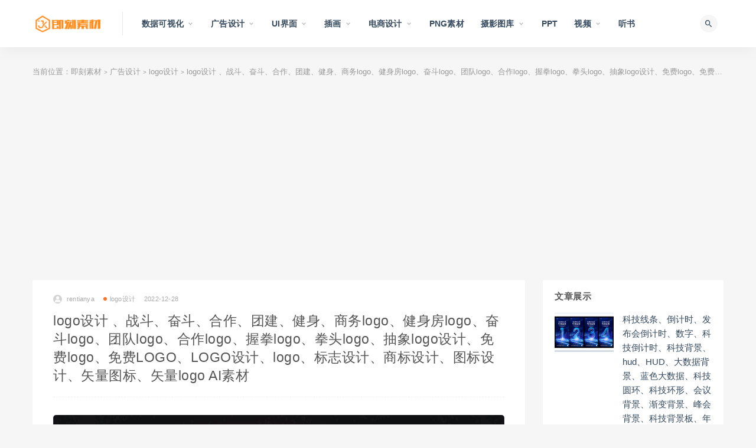

--- FILE ---
content_type: text/html; charset=UTF-8
request_url: https://www.jikescw.com/archives/140644
body_size: 9830
content:
<!DOCTYPE html>
<html lang="zh-CN">
<head>
	<meta charset="UTF-8">
	<meta http-equiv="X-UA-Compatible" content="IE=edge">
	<meta name="viewport" content="width=device-width, initial-scale=1">
	<link rel="profile" href="https://gmpg.org/xfn/11">
	<link href="https://www.jikescw.com/wp-content/themes/ripro/assets/images/favicon/favicon.png" rel="icon">
  <title>logo设计 、战斗、奋斗、合作、团建、健身、商务logo、健身房logo、奋斗logo、团队logo、合作logo、握拳logo、拳头logo、抽象logo设计、免费logo、免费LOGO、LOGO设计、logo、标志设计、商标设计、图标设计、矢量图标、矢量logo AI素材-即刻素材</title>

	<link rel='dns-prefetch' href='//s.w.org' />
<link rel='stylesheet' id='external-css'  href='https://www.jikescw.com/wp-content/themes/ripro/assets/css/external.css?ver=7.2.0' type='text/css' media='all' />
<link rel='stylesheet' id='sweetalert2-css'  href='https://www.jikescw.com/wp-content/themes/ripro/assets/css/sweetalert2.min.css?ver=7.2.0' type='text/css' media='all' />
<link rel='stylesheet' id='app-css'  href='https://www.jikescw.com/wp-content/themes/ripro/assets/css/app.css?ver=7.2.0' type='text/css' media='all' />
<link rel='stylesheet' id='diy-css'  href='https://www.jikescw.com/wp-content/themes/ripro/assets/css/diy.css?ver=7.2.0' type='text/css' media='all' />
<link rel='stylesheet' id='fancybox-css'  href='https://www.jikescw.com/wp-content/themes/ripro/assets/css/jquery.fancybox.min.css?ver=7.2.0' type='text/css' media='all' />
<script type='text/javascript' src='https://www.jikescw.com/wp-content/themes/ripro/assets/js/jquery-2.2.4.min.js?ver=2.2.4'></script>
<script type='text/javascript' src='https://www.jikescw.com/wp-content/themes/ripro/assets/js/plugins/sweetalert2.min.js?ver=7.2.0'></script>
<meta name="keywords" content="logo设计">
<meta name="description" content="文件格式：Ai                  文件编号： 221228-75  （地址1）                        下载地址：https://jikescw.lanzout.com/iLbo30jkkf0f  （地址2）密码：511681    下载地址...">
<style type="text/css">.recentcomments a{display:inline !important;padding:0 !important;margin:0 !important;}</style><link rel='stylesheet' id='wbs-style-dlipp-css'  href='https://www.jikescw.com/wp-content/plugins/riprodl/assets/riprodl.css' type='text/css' media='all' /><link rel='stylesheet' id='aliicon'  href='//at.alicdn.com/t/font_839916_ncuu4bimmbp.css?ver=5.4-alpha-46770' type='text/css' media='all' /><link rel='stylesheet' id='wbs-style-dlipp-css'  href='https://www.jikescw.com/wp-content/plugins/riprodl/assets/prism.css' type='text/css' media='all' />	<!-- HTML5 shim, for IE6-8 support of HTML5 elements. All other JS at the end of file. -->
    <!--[if lt IE 9]>
      <script src="https://www.jikescw.com/wp-content/themes/ripro/assets/js/html5shiv.js"></script>
      <script src="https://www.jikescw.com/wp-content/themes/ripro/assets/js/respond.min.js"></script>
    <![endif]-->
    </head>

<body class="post-template-default single single-post postid-140644 single-format-standard  max_width navbar-sticky sidebar-right pagination-infinite_scroll no-off-canvas">

<div class="site">
    
<header class="site-header">
      <div class="container">
      <div class="navbar">
      <div class="logo-wrapper">
              <a href="https://www.jikescw.com/">
          <img class="logo regular tap-logo" src="http://www.jikescw.com/wp-content/uploads/2020/08/1597671833-96d6f2e7e1f705a.png" data-dark="" alt="即刻素材">
        </a>
            </div>
      <div class="sep"></div>
      
      <nav class="main-menu hidden-xs hidden-sm hidden-md">
        
        <ul id="menu-%e7%a7%91%e6%8a%80%e5%a4%a7%e6%95%b0%e6%8d%ae" class="nav-list u-plain-list"><li id="menu-item-87" class="menu-item menu-item-type-post_type menu-item-object-page menu-item-has-children menu-item-87"><a href="https://www.jikescw.com/tags">数据可视化</a>
<ul class="sub-menu">
	<li id="menu-item-2498" class="menu-item menu-item-type-taxonomy menu-item-object-category menu-item-2498"><a href="https://www.jikescw.com/tags/%e5%8f%af%e8%a7%86%e5%8c%96%e5%a4%a7%e5%b1%8f">可视化大屏</a></li>
	<li id="menu-item-2489" class="menu-item menu-item-type-taxonomy menu-item-object-category menu-item-2489"><a href="https://www.jikescw.com/tags/%e6%95%b0%e6%8d%ae%e5%b1%95%e7%a4%ba%e5%9b%be%e5%bd%a2">数据展示图形</a></li>
	<li id="menu-item-2488" class="menu-item menu-item-type-taxonomy menu-item-object-category menu-item-2488"><a href="https://www.jikescw.com/tags/sample-page">Echarts图表</a></li>
	<li id="menu-item-4566" class="menu-item menu-item-type-taxonomy menu-item-object-category menu-item-4566"><a href="https://www.jikescw.com/tags/%e7%a7%91%e6%8a%80%e5%85%83%e7%b4%a0">科技元素</a></li>
	<li id="menu-item-1617" class="menu-item menu-item-type-taxonomy menu-item-object-category menu-item-1617"><a href="https://www.jikescw.com/tags/5g">5G</a></li>
	<li id="menu-item-2515" class="menu-item menu-item-type-taxonomy menu-item-object-category menu-item-2515"><a href="https://www.jikescw.com/tags/%e8%83%8c%e6%99%af%e5%9b%be">科技背景图</a></li>
</ul>
</li>
<li id="menu-item-205" class="menu-item menu-item-type-taxonomy menu-item-object-category current-post-ancestor menu-item-has-children menu-item-205"><a href="https://www.jikescw.com/addesign">广告设计</a>
<ul class="sub-menu">
	<li id="menu-item-81225" class="menu-item menu-item-type-taxonomy menu-item-object-category menu-item-81225"><a href="https://www.jikescw.com/addesign/adobe%e8%bd%af%e4%bb%b6%e5%85%a8%e5%ae%b6%e6%a1%b6">Adobe软件全家桶</a></li>
	<li id="menu-item-2653" class="menu-item menu-item-type-taxonomy menu-item-object-category menu-item-2653"><a href="https://www.jikescw.com/addesign/vi%e3%80%81%e5%93%81%e7%89%8c">VI、品牌</a></li>
	<li id="menu-item-1620" class="menu-item menu-item-type-taxonomy menu-item-object-category current-post-ancestor current-menu-parent current-post-parent menu-item-1620"><a href="https://www.jikescw.com/addesign/logo%e8%ae%be%e8%ae%a1">logo设计</a></li>
	<li id="menu-item-10106" class="menu-item menu-item-type-taxonomy menu-item-object-category menu-item-10106"><a href="https://www.jikescw.com/addesign/%e5%ad%97%e4%bd%93%e8%ae%be%e8%ae%a1-%e8%89%ba%e6%9c%af%e5%ad%97-%e5%ad%97%e4%bd%93-logo">字体设计/艺术字/字体 logo</a></li>
	<li id="menu-item-18587" class="menu-item menu-item-type-taxonomy menu-item-object-category menu-item-18587"><a href="https://www.jikescw.com/addesign/%e5%85%8d%e8%b4%b9%e5%8f%af%e5%95%86%e7%94%a8%e5%ad%97%e4%bd%93">字库、字体、字集、字族</a></li>
	<li id="menu-item-1619" class="menu-item menu-item-type-taxonomy menu-item-object-category menu-item-1619"><a href="https://www.jikescw.com/addesign/%e5%90%8d%e7%89%87%e3%80%81vip%e5%8d%a1">名片、vip卡</a></li>
	<li id="menu-item-3314" class="menu-item menu-item-type-taxonomy menu-item-object-category menu-item-3314"><a href="https://www.jikescw.com/addesign/%e6%b5%b7%e6%8a%a5%e8%83%8c%e6%99%af%e6%9d%bf">海报|背景板|banner|易拉宝</a></li>
	<li id="menu-item-761" class="menu-item menu-item-type-taxonomy menu-item-object-category menu-item-761"><a href="https://www.jikescw.com/addesign/%e5%ae%a3%e4%bc%a0%e5%8d%95%e6%8a%98%e9%a1%b5">宣传单、画册、折页、菜单、优惠券</a></li>
	<li id="menu-item-2770" class="menu-item menu-item-type-taxonomy menu-item-object-category menu-item-2770"><a href="https://www.jikescw.com/addesign/%e9%82%80%e8%af%b7%e5%87%bd%e3%80%81%e8%b4%ba%e5%8d%a1">邀请函、贺卡、请柬、日历</a></li>
	<li id="menu-item-1335" class="menu-item menu-item-type-taxonomy menu-item-object-category menu-item-1335"><a href="https://www.jikescw.com/addesign/%e8%af%81%e4%b9%a6">荣誉证书、毕业证、简历</a></li>
	<li id="menu-item-348" class="menu-item menu-item-type-taxonomy menu-item-object-category menu-item-348"><a href="https://www.jikescw.com/addesign/%e6%a0%b7%e6%9c%ba-designsc">样机</a></li>
	<li id="menu-item-4070" class="menu-item menu-item-type-taxonomy menu-item-object-category menu-item-4070"><a href="https://www.jikescw.com/addesign/%e5%8c%85%e8%a3%85">包装</a></li>
	<li id="menu-item-1333" class="menu-item menu-item-type-taxonomy menu-item-object-category menu-item-1333"><a href="https://www.jikescw.com/addesign/%e7%ba%b9%e6%a0%b7%e3%80%81%e8%be%b9%e6%a1%86">纹样、边框、装饰元素</a></li>
	<li id="menu-item-1336" class="menu-item menu-item-type-taxonomy menu-item-object-category menu-item-1336"><a href="https://www.jikescw.com/addesign/%e8%8a%82%e6%97%a5%e8%8a%82%e6%b0%94">节日、节气、生日</a></li>
	<li id="menu-item-122620" class="menu-item menu-item-type-taxonomy menu-item-object-category menu-item-122620"><a href="https://www.jikescw.com/addesign/%e5%85%9a%e5%bb%ba">党建</a></li>
	<li id="menu-item-24996" class="menu-item menu-item-type-taxonomy menu-item-object-category menu-item-24996"><a href="https://www.jikescw.com/addesign/%e7%9f%a2%e9%87%8f%e8%83%8c%e6%99%af%e5%9b%be">矢量背景图</a></li>
	<li id="menu-item-28811" class="menu-item menu-item-type-taxonomy menu-item-object-category menu-item-28811"><a href="https://www.jikescw.com/addesign/%e6%b0%b4%e5%a2%a8%e3%80%81%e7%ac%94%e5%88%b7%e3%80%81%e7%83%9f%e9%9b%be">水墨、笔刷、烟雾</a></li>
	<li id="menu-item-3313" class="menu-item menu-item-type-taxonomy menu-item-object-category menu-item-3313"><a href="https://www.jikescw.com/addesign/%e5%85%b6%e4%bb%96">其他</a></li>
</ul>
</li>
<li id="menu-item-2621" class="menu-item menu-item-type-taxonomy menu-item-object-category menu-item-has-children menu-item-2621"><a href="https://www.jikescw.com/ui%e7%95%8c%e9%9d%a2">UI界面</a>
<ul class="sub-menu">
	<li id="menu-item-2622" class="menu-item menu-item-type-taxonomy menu-item-object-category menu-item-2622"><a href="https://www.jikescw.com/ui%e7%95%8c%e9%9d%a2/app">APP</a></li>
	<li id="menu-item-7779" class="menu-item menu-item-type-taxonomy menu-item-object-category menu-item-7779"><a href="https://www.jikescw.com/ui%e7%95%8c%e9%9d%a2/pc%e7%ab%af%e7%95%8c%e9%9d%a2">pc端界面</a></li>
</ul>
</li>
<li id="menu-item-26883" class="menu-item menu-item-type-taxonomy menu-item-object-category menu-item-has-children menu-item-26883"><a href="https://www.jikescw.com/%e6%8f%92%e7%94%bb-2">插画</a>
<ul class="sub-menu">
	<li id="menu-item-1332" class="menu-item menu-item-type-taxonomy menu-item-object-category menu-item-1332"><a href="https://www.jikescw.com/%e6%8f%92%e7%94%bb-2/%e6%8f%92%e7%94%bb">插画、2.5d</a></li>
	<li id="menu-item-31666" class="menu-item menu-item-type-taxonomy menu-item-object-category menu-item-31666"><a href="https://www.jikescw.com/%e6%8f%92%e7%94%bb-2/%e5%9b%bd%e6%bd%ae">国潮</a></li>
	<li id="menu-item-6051" class="menu-item menu-item-type-taxonomy menu-item-object-category menu-item-6051"><a href="https://www.jikescw.com/%e6%8f%92%e7%94%bb-2/404%e3%80%81%e7%bc%ba%e7%9c%81%e9%a1%b5%e9%9d%a2">404、缺省页面</a></li>
	<li id="menu-item-8211" class="menu-item menu-item-type-taxonomy menu-item-object-category menu-item-8211"><a href="https://www.jikescw.com/%e6%8f%92%e7%94%bb-2/%e4%ba%8c%e7%bb%b4%e7%a0%81%e8%ae%be%e8%ae%a1">二维码设计</a></li>
</ul>
</li>
<li id="menu-item-413" class="menu-item menu-item-type-taxonomy menu-item-object-category menu-item-has-children menu-item-413"><a href="https://www.jikescw.com/%e7%94%b5%e5%95%86">电商设计</a>
<ul class="sub-menu">
	<li id="menu-item-13613" class="menu-item menu-item-type-taxonomy menu-item-object-category menu-item-13613"><a href="https://www.jikescw.com/%e7%94%b5%e5%95%86/banner%e3%80%81%e8%83%8c%e6%99%af%e3%80%81%e4%b8%bb%e5%bd%a2%e8%b1%a1">banner、背景、主形象</a></li>
	<li id="menu-item-2771" class="menu-item menu-item-type-taxonomy menu-item-object-category menu-item-2771"><a href="https://www.jikescw.com/%e7%94%b5%e5%95%86/%e4%bf%83%e9%94%80%e6%a0%87%e7%ad%be">促销标签</a></li>
</ul>
</li>
<li id="menu-item-89" class="menu-item menu-item-type-post_type menu-item-object-page menu-item-89"><a href="https://www.jikescw.com/zhuanti">PNG素材</a></li>
<li id="menu-item-3320" class="menu-item menu-item-type-taxonomy menu-item-object-category menu-item-has-children menu-item-3320"><a href="https://www.jikescw.com/%e6%91%84%e5%bd%b1%e5%9b%be%e5%ba%93">摄影图库</a>
<ul class="sub-menu">
	<li id="menu-item-3915" class="menu-item menu-item-type-taxonomy menu-item-object-category menu-item-3915"><a href="https://www.jikescw.com/%e6%91%84%e5%bd%b1%e5%9b%be%e5%ba%93/%e9%a3%9f%e5%93%81%e3%80%81%e9%a5%ae%e5%93%81">食品、饮品</a></li>
	<li id="menu-item-3911" class="menu-item menu-item-type-taxonomy menu-item-object-category menu-item-3911"><a href="https://www.jikescw.com/%e6%91%84%e5%bd%b1%e5%9b%be%e5%ba%93/%e5%8a%a8%e7%89%a9">动物</a></li>
	<li id="menu-item-3914" class="menu-item menu-item-type-taxonomy menu-item-object-category menu-item-3914"><a href="https://www.jikescw.com/%e6%91%84%e5%bd%b1%e5%9b%be%e5%ba%93/%e8%87%aa%e7%84%b6">自然</a></li>
	<li id="menu-item-13959" class="menu-item menu-item-type-taxonomy menu-item-object-category menu-item-13959"><a href="https://www.jikescw.com/%e6%91%84%e5%bd%b1%e5%9b%be%e5%ba%93/%e6%97%85%e8%a1%8c">旅行</a></li>
	<li id="menu-item-3912" class="menu-item menu-item-type-taxonomy menu-item-object-category menu-item-3912"><a href="https://www.jikescw.com/%e6%91%84%e5%bd%b1%e5%9b%be%e5%ba%93/%e5%95%86%e4%b8%9a">商业</a></li>
	<li id="menu-item-76050" class="menu-item menu-item-type-taxonomy menu-item-object-category menu-item-76050"><a href="https://www.jikescw.com/%e6%91%84%e5%bd%b1%e5%9b%be%e5%ba%93/%e7%a7%91%e6%8a%80">科技</a></li>
	<li id="menu-item-3913" class="menu-item menu-item-type-taxonomy menu-item-object-category menu-item-3913"><a href="https://www.jikescw.com/%e6%91%84%e5%bd%b1%e5%9b%be%e5%ba%93/%e7%94%9f%e6%b4%bb%e6%96%b9%e5%bc%8f">生活方式</a></li>
	<li id="menu-item-117010" class="menu-item menu-item-type-taxonomy menu-item-object-category menu-item-117010"><a href="https://www.jikescw.com/%e6%91%84%e5%bd%b1%e5%9b%be%e5%ba%93/%e6%9d%90%e8%b4%a8%e8%b4%b4%e5%9b%be">材质贴图</a></li>
</ul>
</li>
<li id="menu-item-66087" class="menu-item menu-item-type-taxonomy menu-item-object-category menu-item-66087"><a href="https://www.jikescw.com/ppt">PPT</a></li>
<li id="menu-item-50965" class="menu-item menu-item-type-taxonomy menu-item-object-category menu-item-has-children menu-item-50965"><a href="https://www.jikescw.com/%e8%a7%86%e9%a2%91">视频</a>
<ul class="sub-menu">
	<li id="menu-item-50966" class="menu-item menu-item-type-taxonomy menu-item-object-category menu-item-50966"><a href="https://www.jikescw.com/%e8%a7%86%e9%a2%91/%e5%8a%a8%e7%89%a9-%e8%a7%86%e9%a2%91">动物</a></li>
	<li id="menu-item-50967" class="menu-item menu-item-type-taxonomy menu-item-object-category menu-item-50967"><a href="https://www.jikescw.com/%e8%a7%86%e9%a2%91/%e6%97%85%e8%a1%8c-%e8%a7%86%e9%a2%91">旅行</a></li>
	<li id="menu-item-50968" class="menu-item menu-item-type-taxonomy menu-item-object-category menu-item-50968"><a href="https://www.jikescw.com/%e8%a7%86%e9%a2%91/%e7%94%9f%e6%b4%bb%e6%96%b9%e5%bc%8f-%e8%a7%86%e9%a2%91">生活方式</a></li>
	<li id="menu-item-50969" class="menu-item menu-item-type-taxonomy menu-item-object-category menu-item-50969"><a href="https://www.jikescw.com/%e8%a7%86%e9%a2%91/%e8%83%8c%e6%99%af">背景</a></li>
</ul>
</li>
<li id="menu-item-143710" class="menu-item menu-item-type-taxonomy menu-item-object-category menu-item-143710"><a href="https://www.jikescw.com/%e5%90%ac%e4%b9%a6">听书</a></li>
</ul>      </nav>
      
      <div class="main-search">
        <form method="get" class="search-form inline" action="https://www.jikescw.com/">
  <input type="search" class="search-field inline-field" placeholder="关键词用空格隔开..." autocomplete="off" value="" name="s" required="required">
  <button type="submit" class="search-submit"><i class="mdi mdi-magnify"></i></button>
</form>        <div class="search-close navbar-button"><i class="mdi mdi-close"></i></div>
      </div>

      <div class="actions">
                <!-- user end -->
        <div class="search-open navbar-button"><i class="mdi mdi-magnify"></i></div>
                <div class="burger"></div>
      </div>
    </div>
      </div>
  </header>

<div class="header-gap"></div>    
    <div class="site-content">
    

<div class="container">
	<div class="breadcrumbs">
	当前位置：<a href="https://www.jikescw.com">即刻素材</a> <small>></small> <a href="https://www.jikescw.com/addesign">广告设计</a> <small>></small> <a href="https://www.jikescw.com/addesign/logo%e8%ae%be%e8%ae%a1">logo设计</a> <small>></small> logo设计 、战斗、奋斗、合作、团建、健身、商务logo、健身房logo、奋斗logo、团队logo、合作logo、握拳logo、拳头logo、抽象logo设计、免费logo、免费LOGO、LOGO设计、logo、标志设计、商标设计、图标设计、矢量图标、矢量logo AI素材	</div>
	<div class="row">
		<div class="content-column col-lg-9">
			<div class="content-area">
				<main class="site-main">
					<article id="post-140644" class="article-content">
    <div class="container">
  <div class="cao_entry_header">

  <header class="entry-header">          <div class="entry-meta">
                  <span class="meta-author">
            <a>
              <img alt='rentianya' data-src='https://www.jikescw.com/wp-content/themes/ripro/assets/images/avatar/1.png' class='lazyload avatar avatar-40 photo ' height='40' width='40' />rentianya            </a>
          </span>
                  <span class="meta-category">
                          <a target="_blank" href="https://www.jikescw.com/addesign/logo%e8%ae%be%e8%ae%a1" rel="category">
                  <i class="dot"></i>logo设计              </a>
                      </span>
                  <span class="meta-date">
            <a target="_blank" href="https://www.jikescw.com/archives/140644">
              <time datetime="2022-12-28T16:33:58+08:00">
                2022-12-28              </time>
            </a>
          </span>
              </div>
    
    <h1 class="entry-title">logo设计 、战斗、奋斗、合作、团建、健身、商务logo、健身房logo、奋斗logo、团队logo、合作logo、握拳logo、拳头logo、抽象logo设计、免费logo、免费LOGO、LOGO设计、logo、标志设计、商标设计、图标设计、矢量图标、矢量logo AI素材</h1>  </header></div></div>  <div class="container">
    <div class="entry-wrapper">
            <div class="entry-content u-text-format u-clearfix">
        <p><img class="alignnone size-full wp-image-140645" src="http://www.jikescw.com/wp-content/uploads/2022/12/1672216418-f1a07c51610d2f5.jpg" alt="" width="1100" height="631" srcset="https://www.jikescw.com/wp-content/uploads/2022/12/1672216418-f1a07c51610d2f5.jpg 1100w, https://www.jikescw.com/wp-content/uploads/2022/12/1672216418-f1a07c51610d2f5-300x172.jpg 300w, https://www.jikescw.com/wp-content/uploads/2022/12/1672216418-f1a07c51610d2f5-1024x587.jpg 1024w, https://www.jikescw.com/wp-content/uploads/2022/12/1672216418-f1a07c51610d2f5-768x441.jpg 768w" sizes="(max-width: 1100px) 100vw, 1100px" /></p>
<p><strong>文件格式：Ai                  文件编号： 221228-75</strong></p>
<p><strong>（地址1）                        下载地址：<a href="https://jikescw.lanzout.com/iLbo30jkkf0f">https://jikescw.lanzout.com/iLbo30jkkf0f</a></strong></p>
<p><strong>（地址2）<span style="color: #ff0000;">密码：</span></strong><span style="color: #ff0000;">511681    </span><strong>下载地址：<a href="https://url58.ctfile.com/f/18914158-755409685-cb2c89?p=511681">https://url58.ctfile.com/f/18914158-755409685-cb2c89?p=511681</a></strong></p>
      </div>
      <div id="pay-single-box"></div>
        <div class="article-copyright">该作品为用户分享，即刻素材网不就该作品的版权权利及来源进行保证，该作品仅供学习交流之用，不得用于商业用途。若擅自使用造成第三方投诉或产生纠纷的，由使用者自行承担，与即刻素材网无涉。本作品内包含的创意字体仅供参展示，不得用于商用。若擅自使用，由此造成的后果将由使用者自行承担，网站不承担任何法律责任。即刻素材网仅就本作品质量规格负审查义务。若因用户分享的作品侵犯第三方合法权益的，可向即刻素材网投诉反馈，核实无误后进行删除等相关处理。<br/><a href="https://www.jikescw.com">即刻素材</a> &raquo; <a href="https://www.jikescw.com/archives/140644">logo设计 、战斗、奋斗、合作、团建、健身、商务logo、健身房logo、奋斗logo、团队logo、合作logo、握拳logo、拳头logo、抽象logo设计、免费logo、免费LOGO、LOGO设计、logo、标志设计、商标设计、图标设计、矢量图标、矢量logo AI素材</a></div>

<div class="article-footer">
      <div class="xshare">
      <span class="xshare-title">分享到：</span>
            <a href="" etap="share" data-share="qq" class="share-qq"><i class="fa fa-qq"></i></a>
      <a href="" etap="share" data-share="weibo" class="share-weibo"><i class="fa fa-weibo"></i></a>
              <a href="javascript:;" class="btn-bigger-cover share-weixin" data-nonce="baddbca7c3" data-id="140644" data-action="create-bigger-image" id="bigger-cover"><i class="fa fa-paper-plane"></i></a>
        </div>
   
</div>    </div>
  </div>
</article>


  <div class="entry-navigation">
    <nav class="article-nav">
        <span class="article-nav-prev">上一篇<br><a href="https://www.jikescw.com/archives/140641" rel="prev">logo设计 、商务logo、奢华logo、黑金logo、翅膀logo、花纹logo、金色logo、欧式花纹logo、西式花纹logo、纹样logo、logo、抽象logo设计、免费logo、免费LOGO、花纹logo、西式logo、欧式花纹、西式花纹、LOGO设计、logo、标志设计、商标设计、图标设计、矢量图标、矢量logo AI素材</a></span>
        <span class="article-nav-next">下一篇<br><a href="https://www.jikescw.com/archives/140648" rel="next">logo设计 、商务logo、花瓣logo、植物logo、圆环logo、原形logo、环保logo、圆形logo、植物logo 、圆环logo、叶子 logo、树叶logo、抽象logo设计、免费logo、免费LOGO、LOGO设计、logo、标志设计、商标设计、图标设计、矢量图标、矢量logo</a></span>
    </nav>
    
  </div>

      <!-- # 标准网格模式... -->
      <div class="related-posts-grid">
        <h4 class="u-border-title">相关推荐</h4>
        <div class="row">
                     <div class="col-6 col-sm-3 col-md-3 mt-10 mb-10">
              <article class="post">
                  <div class="entry-media">
    <div class="placeholder" style="padding-bottom: 66.666666666667%;">
      <a target="_blank"  href="https://www.jikescw.com/archives/9112">
        <img class="lazyload" data-src="https://www.jikescw.com/wp-content/themes/ripro/timthumb.php?src=https://www.jikescw.com/wp-content/uploads/2020/11/1606012140-73f9c57c295268f.png&#038;h=200&#038;w=300&#038;zc=1&#038;a=c&#038;q=100&#038;s=1" src="[data-uri]" alt="logo设计、圆形logo、logo集合、圆环logo、聚集logo、凝聚logo、、字母logo、英文logo、渐变logo、抽象 logo、多边形logo、箭头logo、方向、线条logo、渐变logo、科技logo、商务logo、科技logo、免费logo、logo、标志、商标、图标">  
      </a>
          </div>
      </div>
                  <div class="entry-wrapper">
                  
  <header class="entry-header">    
    <h4 class="entry-title"><a target="_blank" href="https://www.jikescw.com/archives/9112" title="logo设计、圆形logo、logo集合、圆环logo、聚集logo、凝聚logo、、字母logo、英文logo、渐变logo、抽象 logo、多边形logo、箭头logo、方向、线条logo、渐变logo、科技logo、商务logo、科技logo、免费logo、logo、标志、商标、图标" rel="bookmark">logo设计、圆形logo、logo集合、圆环logo、聚集logo、凝聚logo、、字母logo、英文logo、渐变logo、抽象 logo、多边形logo、箭头logo、方向、线条logo、渐变logo、科技logo、商务logo、科技logo、免费logo、logo、标志、商标、图标</a></h4>  </header>                </div>
              </article>
            </div>
                      <div class="col-6 col-sm-3 col-md-3 mt-10 mb-10">
              <article class="post">
                  <div class="entry-media">
    <div class="placeholder" style="padding-bottom: 66.666666666667%;">
      <a target="_blank"  href="https://www.jikescw.com/archives/140115">
        <img class="lazyload" data-src="https://www.jikescw.com/wp-content/themes/ripro/timthumb.php?src=https://www.jikescw.com/wp-content/uploads/2022/12/1672134489-dcada87a7c27cfc.jpg&#038;h=200&#038;w=300&#038;zc=1&#038;a=c&#038;q=100&#038;s=1" src="[data-uri]" alt="logo设计 、商务logo、科技logo、大数据logo、数据logo、logo、抽象logo设计、免费logo、免费LOGO、LOGO设计、logo、标志设计、商标设计、公司logo、公司LOGO、图标设计、矢量图标、矢量logo AI素材、图形logo、图形LOGO、注册商标">  
      </a>
          </div>
      </div>
                  <div class="entry-wrapper">
                  
  <header class="entry-header">    
    <h4 class="entry-title"><a target="_blank" href="https://www.jikescw.com/archives/140115" title="logo设计 、商务logo、科技logo、大数据logo、数据logo、logo、抽象logo设计、免费logo、免费LOGO、LOGO设计、logo、标志设计、商标设计、公司logo、公司LOGO、图标设计、矢量图标、矢量logo AI素材、图形logo、图形LOGO、注册商标" rel="bookmark">logo设计 、商务logo、科技logo、大数据logo、数据logo、logo、抽象logo设计、免费logo、免费LOGO、LOGO设计、logo、标志设计、商标设计、公司logo、公司LOGO、图标设计、矢量图标、矢量logo AI素材、图形logo、图形LOGO、注册商标</a></h4>  </header>                </div>
              </article>
            </div>
                      <div class="col-6 col-sm-3 col-md-3 mt-10 mb-10">
              <article class="post">
                  <div class="entry-media">
    <div class="placeholder" style="padding-bottom: 66.666666666667%;">
      <a target="_blank"  href="https://www.jikescw.com/archives/8659">
        <img class="lazyload" data-src="https://www.jikescw.com/wp-content/themes/ripro/timthumb.php?src=https://www.jikescw.com/wp-content/uploads/2020/11/1605773583-8889d17f0b3d765.jpg&#038;h=200&#038;w=300&#038;zc=1&#038;a=c&#038;q=100&#038;s=1" src="[data-uri]" alt="logo设计、植物logo、多边形logo、健康生活logo、渐变logo、yoga、健康养生logo、瑜伽logo、抽象logo、免费logo、logo、标志、商标、图标">  
      </a>
          </div>
      </div>
                  <div class="entry-wrapper">
                  
  <header class="entry-header">    
    <h4 class="entry-title"><a target="_blank" href="https://www.jikescw.com/archives/8659" title="logo设计、植物logo、多边形logo、健康生活logo、渐变logo、yoga、健康养生logo、瑜伽logo、抽象logo、免费logo、logo、标志、商标、图标" rel="bookmark">logo设计、植物logo、多边形logo、健康生活logo、渐变logo、yoga、健康养生logo、瑜伽logo、抽象logo、免费logo、logo、标志、商标、图标</a></h4>  </header>                </div>
              </article>
            </div>
                      <div class="col-6 col-sm-3 col-md-3 mt-10 mb-10">
              <article class="post">
                  <div class="entry-media">
    <div class="placeholder" style="padding-bottom: 66.666666666667%;">
      <a target="_blank"  href="https://www.jikescw.com/archives/138713">
        <img class="lazyload" data-src="https://www.jikescw.com/wp-content/themes/ripro/timthumb.php?src=https://www.jikescw.com/wp-content/uploads/2022/10/1666110263-5b37e3eec42f87b.jpg&#038;h=200&#038;w=300&#038;zc=1&#038;a=c&#038;q=100&#038;s=1" src="[data-uri]" alt="logo设计 、商务logo、logo、logo、logo、logo、logo、logo、logo、抽象logo设计、免费logo、免费LOGO、LOGO设计、logo、标志设计、商标设计、公司logo、公司LOGO、图标设计、矢量图标、矢量logo AI素材、图形logo、图形LOGO、注册商标">  
      </a>
          </div>
      </div>
                  <div class="entry-wrapper">
                  
  <header class="entry-header">    
    <h4 class="entry-title"><a target="_blank" href="https://www.jikescw.com/archives/138713" title="logo设计 、商务logo、logo、logo、logo、logo、logo、logo、logo、抽象logo设计、免费logo、免费LOGO、LOGO设计、logo、标志设计、商标设计、公司logo、公司LOGO、图标设计、矢量图标、矢量logo AI素材、图形logo、图形LOGO、注册商标" rel="bookmark">logo设计 、商务logo、logo、logo、logo、logo、logo、logo、logo、抽象logo设计、免费logo、免费LOGO、LOGO设计、logo、标志设计、商标设计、公司logo、公司LOGO、图标设计、矢量图标、矢量logo AI素材、图形logo、图形LOGO、注册商标</a></h4>  </header>                </div>
              </article>
            </div>
                      <div class="col-6 col-sm-3 col-md-3 mt-10 mb-10">
              <article class="post">
                  <div class="entry-media">
    <div class="placeholder" style="padding-bottom: 66.666666666667%;">
      <a target="_blank"  href="https://www.jikescw.com/archives/58207">
        <img class="lazyload" data-src="https://www.jikescw.com/wp-content/themes/ripro/timthumb.php?src=https://www.jikescw.com/wp-content/uploads/2021/11/1636794095-e0e43ad0be318c1.jpg&#038;h=200&#038;w=300&#038;zc=1&#038;a=c&#038;q=100&#038;s=1" src="[data-uri]" alt="logo设计 、鱼、钓鱼、海鲜、海产品、logo、抽象logo、免费logo、LOGO设计、logo、标志、商标、图标">  
      </a>
          </div>
      </div>
                  <div class="entry-wrapper">
                  
  <header class="entry-header">    
    <h4 class="entry-title"><a target="_blank" href="https://www.jikescw.com/archives/58207" title="logo设计 、鱼、钓鱼、海鲜、海产品、logo、抽象logo、免费logo、LOGO设计、logo、标志、商标、图标" rel="bookmark">logo设计 、鱼、钓鱼、海鲜、海产品、logo、抽象logo、免费logo、LOGO设计、logo、标志、商标、图标</a></h4>  </header>                </div>
              </article>
            </div>
                      <div class="col-6 col-sm-3 col-md-3 mt-10 mb-10">
              <article class="post">
                  <div class="entry-media">
    <div class="placeholder" style="padding-bottom: 66.666666666667%;">
      <a target="_blank"  href="https://www.jikescw.com/archives/9377">
        <img class="lazyload" data-src="https://www.jikescw.com/wp-content/themes/ripro/timthumb.php?src=https://www.jikescw.com/wp-content/uploads/2020/11/1606016424-b4a1fd3c8c898a4.jpg&#038;h=200&#038;w=300&#038;zc=1&#038;a=c&#038;q=100&#038;s=1" src="[data-uri]" alt="logo设计、翅膀logo、圆形logo、渐变logo、多彩logo、蓝色科技logo、圆点logo、房屋logo、字母logo、建筑 logo、多边形logo、商务logo、图形logo、抽象logo、免费logo、logo、标志、商标、图标">  
      </a>
          </div>
      </div>
                  <div class="entry-wrapper">
                  
  <header class="entry-header">    
    <h4 class="entry-title"><a target="_blank" href="https://www.jikescw.com/archives/9377" title="logo设计、翅膀logo、圆形logo、渐变logo、多彩logo、蓝色科技logo、圆点logo、房屋logo、字母logo、建筑 logo、多边形logo、商务logo、图形logo、抽象logo、免费logo、logo、标志、商标、图标" rel="bookmark">logo设计、翅膀logo、圆形logo、渐变logo、多彩logo、蓝色科技logo、圆点logo、房屋logo、字母logo、建筑 logo、多边形logo、商务logo、图形logo、抽象logo、免费logo、logo、标志、商标、图标</a></h4>  </header>                </div>
              </article>
            </div>
                  </div>
      </div>
    
  
				</main>
			</div>
		</div>
					<div class="sidebar-column col-lg-3">
				
<aside class="widget-area">
	<div id="cao_widget_post-2" class="widget cao-widget-posts"><h5 class="widget-title">文章展示</h5><div class="posts"><div class="left">  <div class="entry-media">
    <div class="placeholder" style="padding-bottom: 66.666666666667%;">
      <a target="_blank"  href="https://www.jikescw.com/archives/148629">
        <img class="lazyload" data-src="https://www.jikescw.com/wp-content/themes/ripro/timthumb.php?src=https://www.jikescw.com/wp-content/uploads/2024/03/1710817825-60512caa8c55842.jpg&#038;h=200&#038;w=300&#038;zc=1&#038;a=c&#038;q=100&#038;s=1" src="[data-uri]" alt="科技线条、倒计时、发布会倒计时、数字、科技倒计时、科技背景、hud、HUD、大数据背景、蓝色大数据、科技圆环、科技环形、会议背景、渐变背景、峰会背景、科技背景板、年会、年会背景、科技地球、科技星球、互联网、蓝色科技、会议背景设计 、背景、会议背景、会议展板、会议背景模板、会议背景素材、蓝色背景、蓝色科技、科技背景、蓝色展板、科技背景、峰会、会议背景 、论坛背景 、展会背景、蓝色背景 、会议背板 、会议展板背景 、会议背景板 、会议背景展板 、背景海报 、会议背景底图 、公司会议背景 、大数据、科技线条、企业会议背景 、集团会议背景、论坛会议背景 、科技会议背景 、展板、 设计 、广告设计">  
      </a>
          </div>
      </div>
  <a href="https://www.jikescw.com/archives/148629" rel="bookmark" title="科技线条、倒计时、发布会倒计时、数字、科技倒计时、科技背景、hud、HUD、大数据背景、蓝色大数据、科技圆环、科技环形、会议背景、渐变背景、峰会背景、科技背景板、年会、年会背景、科技地球、科技星球、互联网、蓝色科技、会议背景设计 、背景、会议背景、会议展板、会议背景模板、会议背景素材、蓝色背景、蓝色科技、科技背景、蓝色展板、科技背景、峰会、会议背景 、论坛背景 、展会背景、蓝色背景 、会议背板 、会议展板背景 、会议背景板 、会议背景展板 、背景海报 、会议背景底图 、公司会议背景 、大数据、科技线条、企业会议背景 、集团会议背景、论坛会议背景 、科技会议背景 、展板、 设计 、广告设计">科技线条、倒计时、发布会倒计时、数字、科技倒计时、科技背景、hud、HUD、大数据背景、蓝色大数据、科技圆环、科技环形、会议背景、渐变背景、峰会背景、科技背景板、年会、年会背景、科技地球、科技星球、互联网、蓝色科技、会议背景设计 、背景、会议背景、会议展板、会议背景模板、会议背景素材、蓝色背景、蓝色科技、科技背景、蓝色展板、科技背景、峰会、会议背景 、论坛背景 、展会背景、蓝色背景 、会议背板 、会议展板背景 、会议背景板 、会议背景展板 、背景海报 、会议背景底图 、公司会议背景 、大数据、科技线条、企业会议背景 、集团会议背景、论坛会议背景 、科技会议背景 、展板、 设计 、广告设计</a></div><div class="left">  <div class="entry-media">
    <div class="placeholder" style="padding-bottom: 66.666666666667%;">
      <a target="_blank"  href="https://www.jikescw.com/archives/148626">
        <img class="lazyload" data-src="https://www.jikescw.com/wp-content/themes/ripro/timthumb.php?src=https://www.jikescw.com/wp-content/uploads/2024/03/1710817742-936d3c2d1edef67.jpg&#038;h=200&#038;w=300&#038;zc=1&#038;a=c&#038;q=100&#038;s=1" src="[data-uri]" alt="毛玻璃效果页面、爱心、心形、宇航员、航天员、科技峰会、玻璃质感页面、毛玻璃质感、玻璃效果、毛玻璃风格、毛玻璃、拟物化、AI素材、ai素材，毛玻璃网页设计、玻璃质感页面设计、毛玻璃效果网页设计、玻璃质感网页设计、毛玻璃质感网页设计、玻璃效果网页设计、毛玻璃风格网页设计、毛玻璃网页设计、毛玻璃效果页面设计、玻璃质感页面设计、毛玻璃质感页面设计、玻璃效果页面设计、毛玻璃页面设计、毛玻璃页面设计">  
      </a>
          </div>
      </div>
  <a href="https://www.jikescw.com/archives/148626" rel="bookmark" title="毛玻璃效果页面、爱心、心形、宇航员、航天员、科技峰会、玻璃质感页面、毛玻璃质感、玻璃效果、毛玻璃风格、毛玻璃、拟物化、AI素材、ai素材，毛玻璃网页设计、玻璃质感页面设计、毛玻璃效果网页设计、玻璃质感网页设计、毛玻璃质感网页设计、玻璃效果网页设计、毛玻璃风格网页设计、毛玻璃网页设计、毛玻璃效果页面设计、玻璃质感页面设计、毛玻璃质感页面设计、玻璃效果页面设计、毛玻璃页面设计、毛玻璃页面设计">毛玻璃效果页面、爱心、心形、宇航员、航天员、科技峰会、玻璃质感页面、毛玻璃质感、玻璃效果、毛玻璃风格、毛玻璃、拟物化、AI素材、ai素材，毛玻璃网页设计、玻璃质感页面设计、毛玻璃效果网页设计、玻璃质感网页设计、毛玻璃质感网页设计、玻璃效果网页设计、毛玻璃风格网页设计、毛玻璃网页设计、毛玻璃效果页面设计、玻璃质感页面设计、毛玻璃质感页面设计、玻璃效果页面设计、毛玻璃页面设计、毛玻璃页面设计</a></div><div class="left">  <div class="entry-media">
    <div class="placeholder" style="padding-bottom: 66.666666666667%;">
      <a target="_blank"  href="https://www.jikescw.com/archives/148615">
        <img class="lazyload" data-src="https://www.jikescw.com/wp-content/themes/ripro/timthumb.php?src=https://www.jikescw.com/wp-content/uploads/2024/02/1709108574-7b8427c960bb160.jpg&#038;h=200&#038;w=300&#038;zc=1&#038;a=c&#038;q=100&#038;s=1" src="[data-uri]" alt="毛玻璃效果页面、玻璃质感页面、毛玻璃质感、玻璃效果、毛玻璃风格、毛玻璃、拟物化、AI素材、ai素材，毛玻璃网页设计、玻璃质感页面设计、毛玻璃效果网页设计、玻璃质感网页设计、毛玻璃质感网页设计、玻璃效果网页设计、毛玻璃风格网页设计、毛玻璃网页设计、毛玻璃效果页面设计、玻璃质感页面设计、毛玻璃质感页面设计、玻璃效果页面设计、毛玻璃页面设计、毛玻璃页面设计">  
      </a>
          </div>
      </div>
  <a href="https://www.jikescw.com/archives/148615" rel="bookmark" title="毛玻璃效果页面、玻璃质感页面、毛玻璃质感、玻璃效果、毛玻璃风格、毛玻璃、拟物化、AI素材、ai素材，毛玻璃网页设计、玻璃质感页面设计、毛玻璃效果网页设计、玻璃质感网页设计、毛玻璃质感网页设计、玻璃效果网页设计、毛玻璃风格网页设计、毛玻璃网页设计、毛玻璃效果页面设计、玻璃质感页面设计、毛玻璃质感页面设计、玻璃效果页面设计、毛玻璃页面设计、毛玻璃页面设计">毛玻璃效果页面、玻璃质感页面、毛玻璃质感、玻璃效果、毛玻璃风格、毛玻璃、拟物化、AI素材、ai素材，毛玻璃网页设计、玻璃质感页面设计、毛玻璃效果网页设计、玻璃质感网页设计、毛玻璃质感网页设计、玻璃效果网页设计、毛玻璃风格网页设计、毛玻璃网页设计、毛玻璃效果页面设计、玻璃质感页面设计、毛玻璃质感页面设计、玻璃效果页面设计、毛玻璃页面设计、毛玻璃页面设计</a></div><div class="left">  <div class="entry-media">
    <div class="placeholder" style="padding-bottom: 66.666666666667%;">
      <a target="_blank"  href="https://www.jikescw.com/archives/148610">
        <img class="lazyload" data-src="https://www.jikescw.com/wp-content/themes/ripro/timthumb.php?src=https://www.jikescw.com/wp-content/uploads/2024/02/1708481035-ec6ab954de6ecdd.jpg&#038;h=200&#038;w=300&#038;zc=1&#038;a=c&#038;q=100&#038;s=1" src="[data-uri]" alt="毛玻璃效果页面、玻璃质感页面、毛玻璃质感、玻璃效果、毛玻璃风格、毛玻璃、拟物化、AI素材、ai素材，毛玻璃网页设计、玻璃质感页面设计、毛玻璃效果网页设计、玻璃质感网页设计、毛玻璃质感网页设计、玻璃效果网页设计、毛玻璃风格网页设计、毛玻璃网页设计、毛玻璃效果页面设计、玻璃质感页面设计、毛玻璃质感页面设计、玻璃效果页面设计、毛玻璃页面设计、毛玻璃页面设计">  
      </a>
          </div>
      </div>
  <a href="https://www.jikescw.com/archives/148610" rel="bookmark" title="毛玻璃效果页面、玻璃质感页面、毛玻璃质感、玻璃效果、毛玻璃风格、毛玻璃、拟物化、AI素材、ai素材，毛玻璃网页设计、玻璃质感页面设计、毛玻璃效果网页设计、玻璃质感网页设计、毛玻璃质感网页设计、玻璃效果网页设计、毛玻璃风格网页设计、毛玻璃网页设计、毛玻璃效果页面设计、玻璃质感页面设计、毛玻璃质感页面设计、玻璃效果页面设计、毛玻璃页面设计、毛玻璃页面设计">毛玻璃效果页面、玻璃质感页面、毛玻璃质感、玻璃效果、毛玻璃风格、毛玻璃、拟物化、AI素材、ai素材，毛玻璃网页设计、玻璃质感页面设计、毛玻璃效果网页设计、玻璃质感网页设计、毛玻璃质感网页设计、玻璃效果网页设计、毛玻璃风格网页设计、毛玻璃网页设计、毛玻璃效果页面设计、玻璃质感页面设计、毛玻璃质感页面设计、玻璃效果页面设计、毛玻璃页面设计、毛玻璃页面设计</a></div></div></div></aside>
 <!-- 纵向 -->
<ins class="adsbygoogle"
 style="display:block"
 data-ad-client="ca-pub-1204574674466407"
 data-ad-slot="1466440667"
 data-ad-format="auto"
 data-full-width-responsive="true"></ins>			</div>
			</div>
</div>


</div><!-- end sitecoent --> 
	
	<footer class="site-footer">
		<div class="container">
			
									<div class="footer-links">
				<h6>友情链接：</h6>
				<ul class="friendlinks-ul">
								</ul>
			</div>
									  <div class="site-info">
			    © 2021即刻素材-www.jikescw.com如您的权利被侵害，请联系m4rmanson@yandex.com删除处理
			    			    <a href="http://www.beian.miit.gov.cn" target="_blank" class="text" rel="noreferrer nofollow"> <a href=</a>
			    <a href="https://beian.miit.gov.cn/#/Integrated/index">京ICP备20009556号-1</a>			    <br>
			    
			  </div>
					</div>
	</footer>
	
<div class="rollbar">
	
	
		
	
	    <div class="rollbar-item tap-qq" etap="tap-qq"><a target="_blank" title="QQ咨询" href="http://wpa.qq.com/msgrd?v=3&uin=1072549600&site=qq&menu=yes"><i class="fa fa-qq"></i></a></div>
    
	    <div class="rollbar-item" etap="to_full" title="全屏页面"><i class="fa fa-arrows-alt"></i></div>
	<div class="rollbar-item" etap="to_top" title="返回顶部"><i class="fa fa-angle-up"></i></div>
</div>

<div class="dimmer"></div>



<div class="off-canvas">
  <div class="canvas-close"><i class="mdi mdi-close"></i></div>
  <div class="logo-wrapper">
      <a href="https://www.jikescw.com/">
      <img class="logo regular" src="http://www.jikescw.com/wp-content/uploads/2020/08/1597671833-96d6f2e7e1f705a.png" alt="即刻素材">
    </a>
    </div>
  <div class="mobile-menu hidden-lg hidden-xl"></div>
  <aside class="widget-area">
      </aside>
</div>
<script>
    console.log("\n %c RiPro V7.2.0 %c https://www.aiboom.com \n\n", "color: #fadfa3; background: #030307; padding:5px 0;", "background: #fadfa3; padding:5px 0;");
    console.log("SQL 请求数：83");
    console.log("页面生成耗时： 0.18698");
</script>


<div style="display:none">
<script>
var _hmt = _hmt || [];
(function() {
  var hm = document.createElement("script");
  hm.src = "https://hm.baidu.com/hm.js?ee23dd581df9d6da586d03a05697420f";
  var s = document.getElementsByTagName("script")[0]; 
  s.parentNode.insertBefore(hm, s);
})();
</script>
</div><script type='text/javascript' src='https://www.jikescw.com/wp-content/themes/ripro/assets/js/plugins.js?ver=7.2.0'></script>
<script type='text/javascript'>
/* <![CDATA[ */
var caozhuti = {"site_name":"\u5373\u523b\u7d20\u6750","home_url":"https:\/\/www.jikescw.com","ajaxurl":"https:\/\/www.jikescw.com\/wp-admin\/admin-ajax.php","is_singular":"1","tencent_captcha":{"is":"","appid":""},"infinite_load":"\u52a0\u8f7d\u66f4\u591a","infinite_loading":"<i class=\"fa fa-spinner fa-spin\"><\/i> \u52a0\u8f7d\u4e2d...","site_notice":{"is":"0","color":"rgb(33, 150, 243)","html":"<div class=\"notify-content\"><h3>RiPro\u6700\u65b0\u7248\u672c\u66f4\u65b0\u65e5\u5fd7<\/h3><div>\u8fd9\u662f\u4e00\u6761\u7f51\u7ad9\u516c\u544a\uff0c\u53ef\u5728\u540e\u53f0\u5f00\u542f\u6216\u5173\u95ed\uff0c\u53ef\u81ea\u5b9a\u4e49\u80cc\u666f\u989c\u8272\uff0c\u6807\u9898\uff0c\u5185\u5bb9\uff0c\u7528\u6237\u9996\u6b21\u6253\u5f00\u5173\u95ed\u540e\u4e0d\u518d\u91cd\u590d\u5f39\u51fa\uff0c\u6b64\u5904\u53ef\u4f7f\u7528html\u6807\u7b7e...<\/div><\/div>"},"pay_type_html":{"html":"<div class=\"pay-button-box\"><\/div><p style=\"font-size: 13px; padding: 0; margin: 0;\">\u5f53\u524d\u4e3a\u6e38\u5ba2\u8d2d\u4e70\u6a21\u5f0f<\/p>","alipay":0,"weixinpay":0}};
/* ]]> */
</script>
<script type='text/javascript' src='https://www.jikescw.com/wp-content/themes/ripro/assets/js/app.js?ver=7.2.0'></script>
<script type='text/javascript' src='https://www.jikescw.com/wp-content/themes/ripro/assets/js/plugins/jquery.fancybox.min.js?ver=7.2.0'></script>
<script type='text/javascript' src='https://cdn.staticfile.org/twitter-bootstrap/4.4.1/js/bootstrap.min.js'></script><script type='text/javascript' src='https://www.jikescw.com/wp-content/plugins/riprodl/assets/riprodl.js'></script><script type='text/javascript' src='https://www.jikescw.com/wp-content/plugins/riprodl/assets/prism.js'></script><script async src="https://pagead2.googlesyndication.com/pagead/js/adsbygoogle.js?client=ca-pub-1204574674466407"
     crossorigin="anonymous"></script>
<script>
 (adsbygoogle = window.adsbygoogle || []).push({});
</script>
</body>
</html>

--- FILE ---
content_type: text/html; charset=utf-8
request_url: https://www.google.com/recaptcha/api2/aframe
body_size: 266
content:
<!DOCTYPE HTML><html><head><meta http-equiv="content-type" content="text/html; charset=UTF-8"></head><body><script nonce="WDeVnU_WVOoje8Nwis-ZMQ">/** Anti-fraud and anti-abuse applications only. See google.com/recaptcha */ try{var clients={'sodar':'https://pagead2.googlesyndication.com/pagead/sodar?'};window.addEventListener("message",function(a){try{if(a.source===window.parent){var b=JSON.parse(a.data);var c=clients[b['id']];if(c){var d=document.createElement('img');d.src=c+b['params']+'&rc='+(localStorage.getItem("rc::a")?sessionStorage.getItem("rc::b"):"");window.document.body.appendChild(d);sessionStorage.setItem("rc::e",parseInt(sessionStorage.getItem("rc::e")||0)+1);localStorage.setItem("rc::h",'1769019686061');}}}catch(b){}});window.parent.postMessage("_grecaptcha_ready", "*");}catch(b){}</script></body></html>

--- FILE ---
content_type: application/javascript
request_url: https://www.jikescw.com/wp-content/themes/ripro/assets/js/app.js?ver=7.2.0
body_size: 9346
content:
"use strict";function open_signup_popup(){var e=$("#popup-signup"),t=e.html();Swal.fire({html:t,showConfirmButton:!1,width:340,padding:"0",focusConfirm:!1,onBeforeOpen:function(){$(".swal2-container .swal2-input").remove(),$(".swal2-container .swal2-file").remove(),$(".swal2-container .swal2-range").remove(),$(".swal2-container .swal2-select").remove(),$(".swal2-container .swal2-radio").remove(),$(".swal2-container .swal2-checkbox").remove(),$(".swal2-container .swal2-textarea").remove(),$(".swal2-container .swal2-validation-message").remove(),e.empty()},onClose:function(){e.html(t)}})}function ajax_getpost(){$(".home-cat-nav-wrap ul li button").on("click",function(){var e=$(this),t=e.html();e.html(iconspin+t);var n=e.data("id");$.post(caozhuti.ajaxurl,{action:"ajax_getcat_post",paged:1,cat:n},function(a){e.parents(".site-main").find(".posts-wrapper").html(a),e.html(t),0==n?($(".infinite-scroll-action").show(),$(".navigation").show(),$(".numeric-pagination").show()):($(".infinite-scroll-action").hide(),$(".navigation").hide(),$(".numeric-pagination").hide())})})}function ajax_searc(){$(".home_search_input").bind("input propertychange",function(e){var t=$(".home_search_input").val();t&&$.post(caozhuti.ajaxurl,{action:"ajax_search",text:t},function(e){var t=$(".home-search-results");if(0==e.length)t.empty().show().append("<li><strong>没有搜到相关内容，切换关键词试试。</strong></li>");else{t.empty().show();for(var n=0;n<e.length;n++)t.append('<li><a class="focus" target="_blank" href="'+e[n].url+'"><img class="" src="'+e[n].img+'"></a><h2><a target="_blank" href="'+e[n].url+'">'+e[n].title+"</a></h2></li>")}}),$(document).click(function(e){var t=$(".home-search-results");t.is(e.target)||0!==t.has(e.target).length||t.hide()})})}function signup_popup(){$(".login-btn").on("click",function(e){e.preventDefault(),open_signup_popup()}),$(".must-log-in a").on("click",function(e){e.preventDefault(),open_signup_popup()}),$(".comment-reply-login").on("click",function(e){e.preventDefault(),open_signup_popup()}),$(document).on("click",".nav-tabs a",function(e){e.preventDefault();var t=$(this),n=t.data("toggle"),a=t.parent(),i=$(".tab-content #signup"),o=$(".tab-content #login");a.addClass("active"),a.siblings().removeClass("active"),"login"==n&&(o.addClass("active"),o.siblings().removeClass("active")),"signup"==n&&(i.addClass("active"),i.siblings().removeClass("active"))}),$(document).on("click",".go-login",function(e){var t=$(this),n=t.text();if(t.html(iconspin+n),1==caozhuti.tencent_captcha.is){new TencentCaptcha(caozhuti.tencent_captcha.appid,function(e){console.log(e),0===e.ret&&$.post(caozhuti.ajaxurl,{action:"tencentcaptcha",appid:caozhuti.tencent_captcha.appid,Ticket:e.ticket,Randstr:e.randstr},function(e){$.post(caozhuti.ajaxurl,{action:"user_login",username:$("input[name='username']").val(),password:$("input[name='password']").val(),rememberme:$("input[name='rememberme']").val()},function(e){1==e.status?(t.html(iconcheck+e.msg),setTimeout(function(){location.reload()},1e3)):(t.html(iconwarning+e.msg),setTimeout(function(){t.html(n)},2e3))})})}).show()}else $.post(caozhuti.ajaxurl,{action:"user_login",username:$("input[name='username']").val(),password:$("input[name='password']").val(),rememberme:$("input[name='rememberme']").val()},function(e){1==e.status?(t.html(iconcheck+e.msg),setTimeout(function(){location.reload()},1e3)):(t.html(iconwarning+e.msg),setTimeout(function(){t.html(n)},2e3))})}),$(document).on("click",".go-register",function(e){var t=$(this),n=t.text(),a=$("input[name='user_name']").val(),i=$("input[name='user_email']").val(),o=$("input[name='user_pass']").val(),r=$("input[name='user_pass2']").val(),s=$("input[name='captcha']").val();if(t.html(iconspin+n),!is_check_name(a))return t.html(iconwarning+"用户名格式错误"),setTimeout(function(){t.html(n)},2e3),!1;if(!is_check_mail(i))return t.html(iconwarning+"邮箱格式错误"),setTimeout(function(){t.html(n)},2e3),!1;if(!is_check_pass(o,r))return t.html(iconwarning+"两次密码输入不一致"),setTimeout(function(){t.html(n)},2e3),!1;if(1==caozhuti.tencent_captcha.is){new TencentCaptcha(caozhuti.tencent_captcha.appid,function(e){console.log(e.ret),0===e.ret&&$.post(caozhuti.ajaxurl,{action:"user_register",user_name:a,user_email:i,user_pass:o,user_pass2:r,captcha:s},function(e){1==e.status?(t.html(iconcheck+e.msg),setTimeout(function(){location.reload()},1e3)):(t.html(iconwarning+e.msg),setTimeout(function(){t.html(n)},2e3))})}).show()}else $.post(caozhuti.ajaxurl,{action:"user_register",user_name:a,user_email:i,user_pass:o,user_pass2:r,captcha:s},function(e){1==e.status?(t.html(iconcheck+e.msg),setTimeout(function(){location.reload()},1e3)):(t.html(iconwarning+e.msg),setTimeout(function(){t.html(n)},2e3))})}),$(document).on("click",".go-mpweixin",function(e){e.preventDefault();var t=$(this),n=t.html();if(t.html(iconspin),is_in_weixin())return window.location.href=t.attr("href"),!0;$.post(caozhuti.ajaxurl,{action:"get_mpweixin_qr"},function(e){if(1==e.status){t.parents(".tab-content").find("form").html('<p style="margin:0;">请使用微信扫码关注登录</p><img src="'+e.ticket_img+'">');var a=setInterval(function(){$.post(caozhuti.ajaxurl,{action:"check_mpweixin_qr",scene_id:e.scene_id},function(e){1==e.status&&(clearInterval(a),Swal.fire({type:"success",title:"扫码成功，即将刷新",showConfirmButton:!1,timer:1500,onClose:function(){location.reload()}}))})},5e3)}else alert(e.ticket_img);t.html(n)})}),$(document).on("click",".bind-mpweixin",function(e){e.preventDefault();var t=$(this);t.html();if(is_in_weixin())return window.location.href=t.attr("href"),!0;Swal.fire({type:"warning",title:"请在微信内使用账号密码登录后进入个人中心绑定",showConfirmButton:!1,timer:1e4,onClose:function(){}})})}function share_pop(){$('[etap="share"]').on("click",function(){if($(".article-content img:first").length)var e=$(".article-content img:first").attr("src");var t={url:document.URL,pic:e,title:document.title||"",desc:$('meta[name="description"]').length?$('meta[name="description"]').attr("content"):""},n=$(this),a=n.data("share"),i="";switch(a){case"qq":i="http://connect.qq.com/widget/shareqq/index.html?url="+t.url+"&desc="+t.desc+"&summary="+t.title+"&site="+caozhuti.site_name+"&pics="+t.pic;break;case"weibo":i="http://service.weibo.com/share/share.php?title="+t.title+"&url="+t.url+"&source=bookmark&pic="+t.pic}n.attr("href")||n.attr("target")||n.attr("href",i).attr("target","_blank")}),$(".btn-bigger-cover").on("click",function(e){e.preventDefault();var t=$(this),n=t.html();t.html(iconspin),$.ajax({url:caozhuti.ajaxurl,type:"POST",dataType:"json",data:t.data()}).done(function(e){200==e.s?(Swal.fire({html:'<img class="swal2-image" src="'+e.src+'" alt="" style="display: flex;border-radius: 4px;box-shadow:0 34px 20px -24px rgba(0, 0, 0, 0.2);"><a href="'+e.src+'" download="海报" class="btn"><i class="fa fa-cloud-download"></i> 下载封面</a>',width:350,showCancelButton:!1,showConfirmButton:!1,showCloseButton:!0}),t.html(n)):(alert(e.m),t.html(n))}).fail(function(){alert("Error：网络错误，请稍后再试！")})})}function userinit(){$('[etap="submit_info"]').on("click",function(){var e=$(this),t=e.text(),n=$("input[name='email']").val(),a=$("input[name='nickname']").val(),i=$("input[name='user_avatar_type']:checked").val(),o=$("input[name='phone']").val(),r=$("input[name='qq']").val(),s=$("textarea[name='description']").val(),c=$("input[name='edit_email_cap']").val();e.html(iconspin+t),$.post(caozhuti.ajaxurl,{nickname:a,email:n,phone:o,qq:r,description:s,user_avatar_type:i,captcha:c,action:"edit_user_info"},function(n){"1"==n?(e.html(t),Swal.fire({type:"success",title:"修改成功",showConfirmButton:!1,timer:1500}),setTimeout(function(){location.reload()},1e3)):(e.html(t),swal.fire({type:"error",title:n}))})}),$("#addPic").change(function(e){var t=$(this),n=t.data("nonce"),a=e.currentTarget.files[0],i=new FormData;i.append("nonce",n),i.append("action","update_avatar_photo"),i.append("file",a);var o=Swal.mixin({toast:!0,showConfirmButton:!1,timer:3e3});$.ajax({url:caozhuti.ajaxurl,type:"POST",cache:!1,data:i,processData:!1,contentType:!1}).done(function(e){1==e.status?(o.fire({type:"success",title:e.msg}),setTimeout(function(){location.reload()},1e3)):o.fire({type:"error",title:e.msg})}).fail(function(e){o.fire({type:"error",title:"网络错误"})})}),$(".edit_email_cap").on("click",function(){var e=$(this),t=e.text(),n=$("input[name='email']").val();if(e.html(iconspin+t),!is_check_mail(n))return Swal.fire({type:"error",title:"邮箱格式错误"}),!1;$.post(caozhuti.ajaxurl,{action:"captcha_email",user_email:n},function(n){1==n.status?(e.html(t),Swal.fire({type:"success",title:n.msg,showConfirmButton:!1,timer:1500}),e.attr("disabled","true")):(e.html(t),Swal.fire({type:"error",title:n.msg}))})}),$(document).on("click",".go-captcha_email",function(e){var t=$(this),n=t.text(),a=$("input[name='user_email']").val();if(t.html(iconspin+n),t.attr("disabled","true"),!is_check_mail(a))return t.html(iconwarning+"邮箱错误"),setTimeout(function(){t.html(n),t.removeAttr("disabled")},3e3),!1;$.post(caozhuti.ajaxurl,{action:"captcha_email",user_email:a},function(e){1==e.status?(t.html(iconcheck+"发送成功"),setTimeout(function(){t.html(n)},3e3)):(t.html(iconwarning+e.msg),setTimeout(function(){t.html(n),t.removeAttr("disabled")},3e3))})}),$(".unset-bind").on("click",function(){var e=$(this),t=e.text(),n=$(this).data("id");e.html(iconspin+t),Swal.fire({title:"确定解绑？",text:"解绑后需要重新绑定",type:"warning",showCancelButton:!0,confirmButtonText:"确定",cancelButtonText:"取消"}).then(function(a){a.value&&$.post(caozhuti.ajaxurl,{action:"unset_open_oauth",unsetid:n},function(n){1==n?(e.html(t),Swal.fire("解绑成功","","success"),setTimeout(function(){location.reload()},1e3)):(e.html(t),Swal.fire("解绑失败","","error"))})})}),$(".payvip-box .vip-info").on("click",function(){var e=$(this),t=e.data("id"),n=e.data("price");e.parents(".payvip-box").find(".vip-info").removeClass("active"),e.addClass("active"),$("input[name='pay_id']").val(t),$(".go-payvip").removeAttr("disabled"),$(".click-payvip").data("price",n)}),$(".go-payvip").on("click",function(){var e=$(this),t=$("input[name='pay_id']").val(),n=e.data("nonce"),a=e.html();e.html(iconspin+a),$.post(caozhuti.ajaxurl,{nonce:n,pay_id:t,action:"pay_vip"},function(t){"1"==t.status?(e.html(a),Swal.fire("",t.msg,"success").then(function(e){e.value&&location.reload()})):(e.html(a),Swal.fire("",t.msg,"warning"))})}),$("#charge_num").bind("input propertychange",function(e){var t=$("#rmbnum").data("rate"),n=$("#charge_num").val(),a=n/t;$("#rmbnum b").text(a),a>0?$(".go-charge").removeAttr("disabled"):$(".go-charge").attr("disabled","true")}),$(".amounts ul li").on("click",function(){var e=$("#rmbnum").data("rate");$(this).find("p").addClass("selected"),$(this).siblings($(".amounts ul li")).find("p").removeClass("selected");var t=$(this).data("price")/e;$("input[name='charge_num']").val($(this).data("price")),$("#rmbnum b").text(t),$(".go-charge").removeAttr("disabled")}),$(".go-cdk").on("click",function(){var e=$(this),t=$("input[name='cdkcode']").val(),n=e.data("nonce"),a=e.html();e.html(iconspin+a),Swal.fire({allowOutsideClick:!1,width:200,timer:6e4,onBeforeOpen:function(){Swal.showLoading(),$.post(caozhuti.ajaxurl,{action:"cdk_pay",cdkcode:t,nonce:n},function(t){1==t.status?(e.html(a),Swal.fire("",t.msg,"success").then(function(e){e.value&&location.reload()})):(e.html(a),Swal.fire("",t.msg,"error"))})}})}),$("input[name='pay_type']").change(function(){var e=($(this),$("#yuecz")),t=$("#kamidiv");3==$("input[name='pay_type']:checked").val()?(e.hide(),t.show(),$(".go-charge").attr("disabled","true")):(t.hide(),e.show(),$(".go-charge").removeAttr("disabled"))}),$(".go-charge").on("click",function(){var e=$(this),t=$("input[name='charge_num']").val(),n=$("input[name='pay_type']:checked").val(),a=e.data("nonce"),i=e.html();e.html(iconspin+i),Swal.fire({allowOutsideClick:!1,width:200,timer:6e4,onBeforeOpen:function(){Swal.showLoading(),$.post(caozhuti.ajaxurl,{action:"charge_pay",charge_num:t,pay_type:n,nonce:a},function(t){1==t.status?2==t.type?"h5"==t.qrcode?Swal.fire({title:"跳转到微信APP支付",text:"支付中切勿关闭此页面",type:"success",allowOutsideClick:!1,showCloseButton:!0,showCancelButton:!0,confirmButtonColor:"#3085d6",cancelButtonColor:"#d33",confirmButtonText:"前往支付",cancelButtonText:"放弃"}).then(function(e){e.value&&(check_order_status(0,t.num),window.open(t.rurl))}):window.location.href=t.rurl:3==t.type?"undefined"==typeof WeixinJSBridge?document.addEventListener?document.addEventListener("WeixinJSBridgeReady",onBridgeReady,!1):document.attachEvent&&(document.attachEvent("WeixinJSBridgeReady",onBridgeReady),document.attachEvent("onWeixinJSBridgeReady",onBridgeReady)):(check_order_status(0,t.num),WeixinJSBridge.invoke("getBrandWCPayRequest",t.msg,function(e){e.err_msg,location.reload()})):(e.html(i),Swal.fire({html:t.msg,showConfirmButton:!1,width:300,padding:"0",background:"rgb(224, 224, 224)",allowOutsideClick:!1,showCloseButton:!0,animation:!0}),check_order_status(0,t.num)):(e.html(i),Swal.fire("",t.msg,"error"))})}})});var e=document.getElementById("refurl");if(e){var t=$("#refurl").data("clipboard-text"),n=new ClipboardJS(e);n.on("success",function(e){Swal.mixin({toast:!0,showConfirmButton:!1,timer:3e3}).fire({type:"success",title:"复制成功："+t})}),n.on("error",function(e){Swal.mixin({toast:!0,showConfirmButton:!1}).fire({type:"error",title:"复制失败："+t})})}$(".go-add_reflog").on("click",function(){var e=$(this),t=e.html(),n=$("input[name='refmoney']").val(),a=($("input[name='qr_weixin']").val(),$("input[name='qr_alipay']").val(),e.data("max")),i=e.data("nonce");return e.html(iconspin+t),n?n>a?(e.html(t),Swal.fire("","可提现金额不足","warning"),!1):void $.post(caozhuti.ajaxurl,{action:"add_reflog",money:n,nonce:i},function(n){1==n.status?(e.html(t),Swal.fire("",n.msg,"success").then(function(e){e.value&&location.reload()})):(e.html(t),Swal.fire("",n.msg,"warning"))}):(e.html(t),Swal.fire("","请输入提现金额","warning"),!1)}),$(".go-add_reflog2").on("click",function(){var e=$(this),t=e.html(),n=$("input[name='refmoney']").val(),a=($("input[name='qr_weixin']").val(),$("input[name='qr_alipay']").val(),e.data("max")),i=e.data("nonce");return e.html(iconspin+t),n?n>a?(e.html(t),Swal.fire("","可提现金额不足","warning"),!1):void $.post(caozhuti.ajaxurl,{action:"add_reflog2",money:n,nonce:i},function(n){1==n.status?(e.html(t),Swal.fire("",n.msg,"success").then(function(e){e.value&&location.reload()})):(e.html(t),Swal.fire("",n.msg,"warning"))}):(e.html(t),Swal.fire("","请输入提现金额","warning"),!1)}),$('[etap="submit_qr"]').on("click",function(){var e=$(this),t=e.html(),n=$("input[name='qr_alipay']").val(),a=$("input[name='qr_weixin']").val();return e.html(iconspin+t),""==n?(e.html(t),Swal.fire("","支付宝收款码不正确","warning"),!1):""==a?(e.html(t),Swal.fire("","微信收款码不正确","warning"),!1):void $.post(caozhuti.ajaxurl,{qr_alipay:n,qr_weixin:a,action:"edit_user_qr"},function(n){"1"==n?(e.html(t),Swal.fire("","保存成功","success").then(function(e){e.value&&location.reload()})):(e.html(t),Swal.fire("","上传失败","error"))})}),$(".go-repassword").on("click",function(e){e.preventDefault();var t=$(this),n=t.html(),a=$("input[name='password']").val(),i=$("input[name='new_password']").val(),o=$("input[name='re_password']").val();return t.html(iconspin+n),a&&i&&o?i!=o?(t.html(n),Swal.fire("","两次输入新密码不一致","warning"),!1):void $.post(caozhuti.ajaxurl,{password:a,new_password:i,re_password:o,action:"edit_repassword"},function(e){"1"==e?(t.html(n),Swal.fire("","修改成功","success").then(function(e){e.value&&location.reload()})):(t.html(n),Swal.fire("",e,"error"))}):(t.html(n),Swal.fire("","请输入完整密码","warning"),!1)}),$(document).on("click",'[etap="star"]',function(e){e.preventDefault();var t=$(this),n=t.html(),a=t.data("postid");t.html(iconspin),$.post(caozhuti.ajaxurl,{action:"fav_post",post_id:a},function(e){if(1==e.status){t.html(n);Swal.mixin({toast:!0,showConfirmButton:!1,timer:1e3}).fire({type:"success",title:e.msg}),t.attr("disabled","true"),t.toggleClass("ok")}else{t.html(n);Swal.mixin({toast:!0,showConfirmButton:!1,timer:2e3}).fire({type:"error",title:e.msg})}})}),$(".click-qiandao").on("click",function(){var e=$(this),t=e.html();e.html(iconspin+"签到中..."),$.post(caozhuti.ajaxurl,{action:"user_qiandao"},function(n){1==n.status?(e.html(t),Swal.fire(n.msg,"","success"),setTimeout(function(){location.reload()},1e3)):(e.html(t),Swal.fire(n.msg,"","warning"))})});var n=new ClipboardJS(".cop-codecdk");if(n.on("success",function(e){Swal.mixin({toast:!0,showConfirmButton:!1,timer:3e3}).fire({type:"success",title:"卡密复制成功"})}),n.on("error",function(e){Swal.mixin({toast:!0,showConfirmButton:!1}).fire({type:"error",title:"复制失败"})}),document.getElementById("editor")){$("select[name='cao_status']").change(function(){var e=$(this).val();"free"==e&&$(".hide1,.hide2,.hide3,.hide4,.hide5").hide(),"fee"==e&&($(".hide5").hide(),$(".hide1,.hide2,.hide3,.hide4").show()),"hide"==e&&($(".hide3,.hide4").hide(),$(".hide1,.hide2,.hide5").show())});var a=window.wangEditor,i=new a("#editor");i.customConfig.uploadImgServer=caozhuti.ajaxurl,i.customConfig.uploadImgMaxSize=2097152,i.customConfig.uploadImgParams={nonce:$(".go-write_post").data("nonce"),action:"update_img"},i.customConfig.uploadFileName="file",i.create(),i.txt.html($("#editor_c").html()),$("#editor_c").remove()}$(".go-write_post").on("click",function(e){e.preventDefault();var t=$(this),n=t.html(),a=$("input[name='post_title']").val(),o=($("#post_content_ifr").contents().find("#tinymce"),i.txt.html()),r=$("select[name='post_cat']").val(),s=$("select[name='cao_status']").val(),c=$("input[name='cao_price']").val(),l=$("textarea[name='post_excerpt']").val(),u=$("input[name='cao_vip_rate']").val(),d=$("input[name='cao_pwd']").val(),m=$("input[name='cao_downurl']").val(),h=t.data("status"),p=t.data("edit_id")?t.data("edit_id"):0;t.data("nonce");if(t.html(iconspin+n),a.length<6)return t.html(n),Swal.fire("","标题最低6个字符","warning"),!1;if(""==o)return t.html(n),Swal.fire("","请输入文章内容","warning"),!1;if("free"!=s){if(c<=0)return t.html(n),Swal.fire("","请输入正确价格（整数）","warning"),!1;if(u>1||u<0)return t.html(n),Swal.fire("","折扣区间必须是：0.1~1","warning"),!1}if("fee"==s&&m.length<5)return t.html(n),Swal.fire("","请输入下载地址","warning"),!1;console.log(l),$.post(caozhuti.ajaxurl,{post_title:a,post_content:o,post_excerpt:l,post_cat:r,cao_status:s,cao_price:c,cao_vip_rate:u,cao_pwd:d,cao_downurl:m,post_status:h,edit_id:p,action:"cao_write_post"},function(e){1==e.status?(t.html(n),Swal.fire({html:e.msg,type:"success"}).then(function(e){e.value&&location.reload()})):(t.html(n),Swal.fire("",e.msg,"warning"))})})}function to_pay_post(e,t,n,a,i){Swal.fire({allowOutsideClick:!1,width:200,timer:6e4,onBeforeOpen:function(){Swal.showLoading(),$.post(caozhuti.ajaxurl,{action:"go_post_pay",post_id:n,post_vid:i,pay_type:e,order_type:t,nonce:a},function(e){1==e.status?2==e.type?"h5"==e.qrcode?Swal.fire({title:"跳转到微信APP支付",text:"支付中切勿关闭此页面",type:"success",allowOutsideClick:!1,showCloseButton:!0,showCancelButton:!0,confirmButtonColor:"#3085d6",cancelButtonColor:"#d33",confirmButtonText:"前往支付",cancelButtonText:"放弃"}).then(function(t){t.value&&(check_order_status(n,e.num),window.open(e.rurl))}):window.location.href=e.rurl:3==e.type?"undefined"==typeof WeixinJSBridge?document.addEventListener?document.addEventListener("WeixinJSBridgeReady",onBridgeReady,!1):document.attachEvent&&(document.attachEvent("WeixinJSBridgeReady",onBridgeReady),document.attachEvent("onWeixinJSBridgeReady",onBridgeReady)):WeixinJSBridge.invoke("getBrandWCPayRequest",e.msg,function(e){e.err_msg,location.reload()}):(Swal.fire({html:e.msg,showConfirmButton:!1,width:300,padding:"0",background:"rgb(224, 224, 224)",allowOutsideClick:!1,showCloseButton:!0,animation:!0,onClose:function(){location.reload()}}),check_order_status(n,e.num)):Swal.fire("",e.msg,"error")})}})}function check_order_status(e,t){var n=setInterval(function(){$.post(caozhuti.ajaxurl,{action:"check_pay",num:t,post_id:e},function(e){1==e.status&&(clearInterval(n),Swal.fire({type:"success",title:e.msg,showConfirmButton:!1,timer:1500,onClose:function(){location.reload()}}))})},3e3)}function to_yecpay_post(e,t,n,a){var e=($(this),e),a=a,t=t,n=n;Swal.fire({text:"购买此资源将消耗【"+n+"】",type:"question",showCancelButton:!0,confirmButtonText:"购买",cancelButtonText:"取消",reverseButtons:!0}).then(function(n){n.value&&Swal.fire({allowOutsideClick:!1,width:200,timer:6e4,onBeforeOpen:function(){Swal.showLoading(),$.post(caozhuti.ajaxurl,{action:"add_pay_post",post_id:e,post_vid:a,nonce:t},function(e){1==e.status?Swal.fire({title:e.msg,type:"success"}).then(function(e){e.value&&location.reload()}):Swal.fire({type:"warning",html:e.msg})})}})})}function widget_ri(){$(".click-pay").on("click",function(){var e=$(this),t=(e.html(),$(this).data("postid")),n=$("input[name='pay_id']").val(),a=$(this).data("nonce"),i=$(this).data("price");Swal.fire({title:"请选择支付方式",html:caozhuti.pay_type_html.html,showConfirmButton:!1,width:300,showCloseButton:!0,onBeforeOpen:function(){var e=Swal.getContent(),o=e.querySelector.bind(e),r=o("#alipay"),s=o("#weixinpay"),c=o("#yecpay");r&&r.addEventListener("click",function(){to_pay_post(caozhuti.pay_type_html.alipay,"other",t,a,n)}),s&&s.addEventListener("click",function(){to_pay_post(caozhuti.pay_type_html.weixinpay,"other",t,a,n)}),c&&c.addEventListener("click",function(){to_yecpay_post(t,a,i,n)})},onClose:function(){}})}),$(".go-down").one("click",function(){var e=$(this),t=e.html(),n=e.text(),a=e.data("id");e.html(iconspin+n),Swal.fire({allowOutsideClick:!1,width:200,timer:6e4,onBeforeOpen:function(){Swal.showLoading(),$.post(caozhuti.ajaxurl,{action:"user_down_ajax",post_id:a},function(n){1==n.status?(e.html(t),Swal.fire({title:"下载地址获取成功",type:"success",showCancelButton:!0,confirmButtonColor:"#3085d6",cancelButtonColor:"#d33",confirmButtonText:"立即下载",cancelButtonText:"关闭"}).then(function(e){e.value?(window.open(n.msg),location.reload()):location.reload()})):(e.html(t),Swal.fire({type:"warning",html:n.msg}).then(function(e){location.reload()}))})}})})}function navbar(){st=jQuery(window).scrollTop();var e=jQuery(".ads.before_header").outerHeight(),t=jQuery(".site-header").height(),n=jQuery(".navbar-sticky_transparent.with-hero"),a=jQuery(".navbar-sticky.ads-before-header, .navbar-sticky_transparent.ads-before-header"),i=jQuery(".navbar-sticky.navbar-slide, .navbar-sticky_transparent.navbar-slide");st>t+e?n.addClass("navbar-sticky"):n.removeClass("navbar-sticky"),st>e?a.addClass("stick-now"):a.removeClass("stick-now"),st>lastSt&&st>t+e+100?i.addClass("slide-now"):st+jQuery(window).height()<jQuery(document).height()&&i.removeClass("slide-now"),lastSt=st}function carousel(){jQuery(".carousel.module").owlCarousel({autoHeight:!0,dots:!1,margin:30,nav:!0,navSpeed:500,navText:navText,responsive:{0:{items:1},768:{items:3},992:{items:4}}})}function slider(){var e={autoplay:!0,autoplaySpeed:800,loop:!0},t=jQuery(".slider.big.module"),n={animateOut:"fadeOut",dots:!0,items:1,nav:!1,navText:navText};t.each(function(t,a){if(jQuery(a).hasClass("autoplay")){var i=Object.assign(e,n);jQuery(a).owlCarousel(i)}else jQuery(a).owlCarousel(n)});var a=jQuery(".slider.center.module"),i={center:!0,dotsSpeed:800,loop:!0,margin:20,responsive:{0:{items:1},768:{items:2}}};a.each(function(t,n){if(jQuery(n).hasClass("autoplay")){var a=Object.assign(e,i);jQuery(n).owlCarousel(a)}else jQuery(n).owlCarousel(i)});var o=jQuery(".slider.thumbnail.module"),r={dotsData:!0,dotsSpeed:800,items:1};o.each(function(t,n){if(jQuery(n).hasClass("autoplay")){var a=Object.assign(e,r);jQuery(n).owlCarousel(a)}else jQuery(n).owlCarousel(r)})}function tap_full(){$('[etap="to_full"]').on("click",function(){var e=document.documentElement;$("body").hasClass("full-screen")?(console.log(document),$("body").removeClass("full-screen"),$("#alarm-fullscreen-toggler").removeClass("active"),document.exitFullscreen?document.exitFullscreen():document.mozCancelFullScreen?document.mozCancelFullScreen():document.webkitCancelFullScreen?document.webkitCancelFullScreen():document.msExitFullscreen&&document.msExitFullscreen()):($("body").addClass("full-screen"),$("#alarm-fullscreen-toggler").addClass("active"),e.requestFullscreen?e.requestFullscreen():e.mozRequestFullScreen?e.mozRequestFullScreen():e.webkitRequestFullscreen?e.webkitRequestFullscreen():e.msRequestFullscreen&&e.msRequestFullscreen())})}function megaMenu(){var e={items:5,margin:15};jQuery(".menu-posts").not(".owl-loaded").owlCarousel(e);var t=$(".rollbar");$(window).scroll(function(){document.documentElement.scrollTop+document.body.scrollTop>200?t.fadeIn():t.fadeOut()}),$('[etap="to_top"]').on("click",function(){$("html,body").animate({scrollTop:0},300)}),$(document).on("click",".tap-dark",function(e){var t=$(this),n=t.html();t.html(iconspin),$.ajax({url:caozhuti.ajaxurl,type:"POST",dataType:"html",data:{is_ripro_dark:!0===$("body").hasClass("ripro-dark")?"0":"1",action:"tap_dark"}}).done(function(e){}),toggleDarkMode(),t.html(n)}),$(document).on("click",".tap-blog-style",function(e){var t=$(this),n=t.html(),a=t.data("id");t.html(iconspin),$.ajax({url:caozhuti.ajaxurl,type:"POST",dataType:"html",data:{is_blog_style:a,action:"blog_style"}}).done(function(e){t.html(n),location.reload()})})}function toggleDarkMode(){$("body").toggleClass("ripro-dark")}function categoryBoxes(){jQuery(".category-boxes").owlCarousel({dots:!1,margin:30,nav:!0,navSpeed:500,navText:navText,responsive:{0:{items:1},768:{items:2},992:{items:3},1230:{items:4}}})}function picks(){jQuery(".picked-posts").not(".owl-loaded").owlCarousel({autoHeight:!0,autoplay:!0,autoplayHoverPause:!0,autoplaySpeed:500,autoplayTimeout:3e3,items:1,loop:!0})}function offCanvas(){var e=jQuery(".burger"),t=jQuery(".canvas-close");jQuery(".main-menu .nav-list").slicknav({label:"",prependTo:".mobile-menu"}),e.on("click",function(){body.toggleClass("canvas-opened"),body.addClass("canvas-visible"),dimmer("open","medium")}),t.on("click",function(){body.hasClass("canvas-opened")&&(body.removeClass("canvas-opened"),dimmer("close","medium"))}),jQuery(".dimmer").on("click",function(){body.hasClass("canvas-opened")&&(body.removeClass("canvas-opened"),dimmer("close","medium"))}),jQuery(document).keyup(function(e){27==e.keyCode&&body.hasClass("canvas-opened")&&(body.removeClass("canvas-opened"),dimmer("close","medium"))})}function search(){var e=jQuery(".main-search"),t=e.find(".search-field");jQuery(".search-open").on("click",function(){body.addClass("search-open"),t.focus()}),jQuery(document).keyup(function(e){27==e.keyCode&&body.hasClass("search-open")&&body.removeClass("search-open")}),jQuery(".search-close").on("click",function(){body.hasClass("search-open")&&body.removeClass("search-open")}),jQuery(document).mouseup(function(t){!e.is(t.target)&&0===e.has(t.target).length&&body.hasClass("search-open")&&body.removeClass("search-open")})}function pagination(){var e=jQuery(".posts-wrapper"),t=jQuery(".infinite-scroll-button"),n={append:e.selector+" > *",debug:!1,hideNav:".posts-navigation",history:!1,path:".posts-navigation .nav-previous a",prefill:!0,status:".infinite-scroll-status"};body.hasClass("pagination-infinite_button")&&(n.button=t.selector,n.prefill=!1,n.scrollThreshold=!1,e.on("request.infiniteScroll",function(e,n){t.html(caozhuti.infinite_loading)}),e.on("load.infiniteScroll",function(e,n,a){t.html(caozhuti.infinite_load)})),(body.hasClass("pagination-infinite_button")||body.hasClass("pagination-infinite_scroll"))&&body.hasClass("paged-next")&&e.infiniteScroll(n)}function sidebar(){var e=jQuery(".site-header").height();$(window).width()<768?$("aside .widget.widget-pay").insertAfter($("#pay-single-box")):(jQuery(".container .sidebar-column").theiaStickySidebar({additionalMarginTop:e+0}),jQuery(".container .content-column").theiaStickySidebar({additionalMarginTop:e+0}))}function fancybox(){$(function(){if(0==caozhuti.is_singular)return!1;$('.entry-content a[href*=".jpg"],.entry-content a[href*=".jpeg"],.entry-content a[href*=".png"],.entry-content a[href*=".gif"]').each(function(){0==$(this).parents("a").length&&$(this).attr("data-fancybox","images")})})}function dimmer(e,t){var n=jQuery(".dimmer");switch(e){case"open":n.fadeIn(t);break;case"close":n.fadeOut(t)}}function notify(){$(function(){if(0==caozhuti.site_notice.is)return!1;null==$.cookie("cao_notice_cookie")&&Swal.fire({html:caozhuti.site_notice.html,background:caozhuti.site_notice.color,showConfirmButton:!1,width:560,padding:"0",allowOutsideClick:!1,showCloseButton:!0}).then(function(e){$.cookie("cao_notice_cookie","1",{expires:1})})})}function ad_popup(e,t,n,a){t=t||"",n=n||500,a=a||300;var i=void 0!=window.screenLeft?window.screenLeft:screen.left,o=void 0!=window.screenTop?window.screenTop:screen.top,r=window.innerWidth?window.innerWidth:document.documentElement.clientWidth?document.documentElement.clientWidth:screen.width,s=window.innerHeight?window.innerHeight:document.documentElement.clientHeight?document.documentElement.clientHeight:screen.height,c=r/2-n/2+i,l=s/2-a/2+o,u=window.open(e,t,"scrollbars=yes, width="+n+", height="+a+", top="+l+", left="+c);window.focus&&u.focus()}function is_check_name(e){return/^[\w]{3,16}$/.test(e)}function is_check_mail(e){return/^[_a-z0-9-]+(\.[_a-z0-9-]+)*@[a-z0-9-]+(\.[a-z0-9-]+)*(\.[a-z]{2,4})$/.test(e)}function is_check_pass(e,t){return!(e.length<6)&&!(e=!t)}function is_in_weixin(){if(browser.versions.mobile){return"micromessenger"==navigator.userAgent.toLowerCase().match(/MicroMessenger/i)}return!1}var body=jQuery("body"),st=0,lastSt=0,navText=['<i class="mdi mdi-chevron-left"></i>','<i class="mdi mdi-chevron-right"></i>'],iconspin='<i class="fa fa-spinner fa-spin"></i> ',iconcheck='<i class="fa fa-check"></i> ',iconwarning='<i class="fa fa-warning "></i> ',is_tencentcaptcha=!1;window.lazySizesConfig=window.lazySizesConfig||{},window.lazySizesConfig.loadHidden=!1,jQuery(function(){carousel(),slider(),megaMenu(),categoryBoxes(),picks(),offCanvas(),search(),pagination(),sidebar(),fancybox(),userinit(),signup_popup(),share_pop(),widget_ri(),notify(),tap_full(),ajax_searc(),ajax_getpost()}),jQuery(window).scroll(function(){(body.hasClass("navbar-sticky")||body.hasClass("navbar-sticky_transparent"))&&window.requestAnimationFrame(navbar)}),jQuery(".header-dropdown").hover(function(){$(this).addClass("active")},function(){$(this).removeClass("active")}),document.addEventListener("lazyloaded",function(e){var t={disableParallax:/iPad|iPhone|iPod|Android/,disableVideo:/iPad|iPhone|iPod|Android/,speed:.1};(jQuery(e.target).parents(".hero").length||jQuery(e.target).hasClass("hero"))&&jQuery(e.target).jarallax(t),(jQuery(e.target).parent().hasClass("module")&&jQuery(e.target).parent().hasClass("parallax")||jQuery(e.target).parent().hasClass("entry-navigation"))&&jQuery(e.target).parent().jarallax(t)});var browser={versions:function(){var e=navigator.userAgent;navigator.appVersion;return{trident:e.indexOf("Trident")>-1,presto:e.indexOf("Presto")>-1,webKit:e.indexOf("AppleWebKit")>-1,gecko:e.indexOf("Gecko")>-1&&-1==e.indexOf("KHTML"),mobile:!!e.match(/AppleWebKit.*Mobile.*/),ios:!!e.match(/\(i[^;]+;( U;)? CPU.+Mac OS X/),android:e.indexOf("Android")>-1||e.indexOf("Linux")>-1,iPhone:e.indexOf("iPhone")>-1,iPad:e.indexOf("iPad")>-1,webApp:-1==e.indexOf("Safari")}}(),language:(navigator.browserLanguage||navigator.language).toLowerCase()};